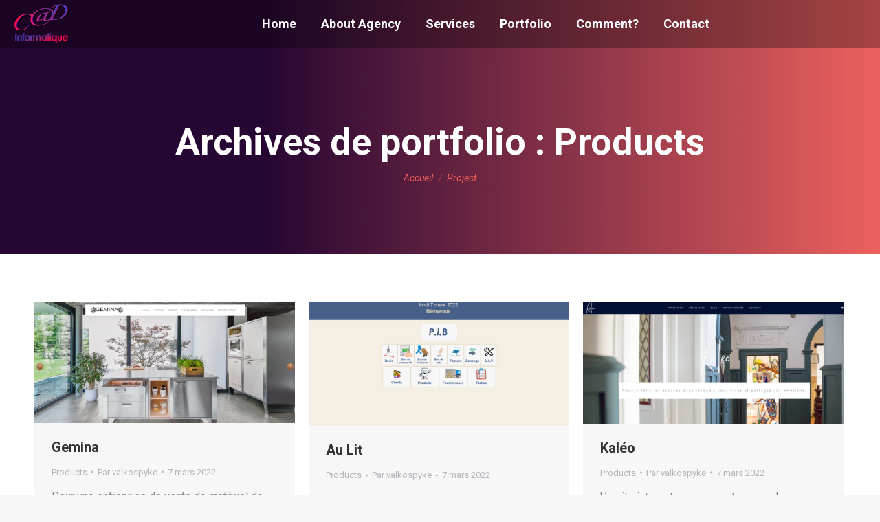

--- FILE ---
content_type: text/html; charset=UTF-8
request_url: http://cad-informatique.be/project-category/products/
body_size: 12398
content:
<!DOCTYPE html>
<!--[if !(IE 6) | !(IE 7) | !(IE 8)  ]><!-->
<html lang="fr-FR" class="no-js">
<!--<![endif]-->
<head>
	<meta charset="UTF-8" />
		<meta name="viewport" content="width=device-width, initial-scale=1, maximum-scale=1, user-scalable=0">
			<link rel="profile" href="https://gmpg.org/xfn/11" />
	<title>Products &#8211; Cad-Informatique</title>
<meta name='robots' content='max-image-preview:large' />
<link rel='dns-prefetch' href='//maps.googleapis.com' />
<link rel='dns-prefetch' href='//fonts.googleapis.com' />
<link rel="alternate" type="application/rss+xml" title="Cad-Informatique &raquo; Flux" href="http://cad-informatique.be/feed/" />
<link rel="alternate" type="application/rss+xml" title="Cad-Informatique &raquo; Flux des commentaires" href="http://cad-informatique.be/comments/feed/" />
<link rel="alternate" type="application/rss+xml" title="Flux pour Cad-Informatique &raquo; Products Catégorie de portfolio" href="http://cad-informatique.be/project-category/products/feed/" />
<style id='wp-img-auto-sizes-contain-inline-css'>
img:is([sizes=auto i],[sizes^="auto," i]){contain-intrinsic-size:3000px 1500px}
/*# sourceURL=wp-img-auto-sizes-contain-inline-css */
</style>
<link rel='stylesheet' id='layerslider-css' href='http://cad-informatique.be/wp-content/plugins/LayerSlider/static/layerslider/css/layerslider.css?ver=6.10.2' media='all' />
<style id='wp-emoji-styles-inline-css'>

	img.wp-smiley, img.emoji {
		display: inline !important;
		border: none !important;
		box-shadow: none !important;
		height: 1em !important;
		width: 1em !important;
		margin: 0 0.07em !important;
		vertical-align: -0.1em !important;
		background: none !important;
		padding: 0 !important;
	}
/*# sourceURL=wp-emoji-styles-inline-css */
</style>
<link rel='stylesheet' id='wp-block-library-css' href='http://cad-informatique.be/wp-includes/css/dist/block-library/style.min.css?ver=6.9' media='all' />
<style id='global-styles-inline-css'>
:root{--wp--preset--aspect-ratio--square: 1;--wp--preset--aspect-ratio--4-3: 4/3;--wp--preset--aspect-ratio--3-4: 3/4;--wp--preset--aspect-ratio--3-2: 3/2;--wp--preset--aspect-ratio--2-3: 2/3;--wp--preset--aspect-ratio--16-9: 16/9;--wp--preset--aspect-ratio--9-16: 9/16;--wp--preset--color--black: #000000;--wp--preset--color--cyan-bluish-gray: #abb8c3;--wp--preset--color--white: #FFF;--wp--preset--color--pale-pink: #f78da7;--wp--preset--color--vivid-red: #cf2e2e;--wp--preset--color--luminous-vivid-orange: #ff6900;--wp--preset--color--luminous-vivid-amber: #fcb900;--wp--preset--color--light-green-cyan: #7bdcb5;--wp--preset--color--vivid-green-cyan: #00d084;--wp--preset--color--pale-cyan-blue: #8ed1fc;--wp--preset--color--vivid-cyan-blue: #0693e3;--wp--preset--color--vivid-purple: #9b51e0;--wp--preset--color--accent: #f3615a;--wp--preset--color--dark-gray: #111;--wp--preset--color--light-gray: #767676;--wp--preset--gradient--vivid-cyan-blue-to-vivid-purple: linear-gradient(135deg,rgb(6,147,227) 0%,rgb(155,81,224) 100%);--wp--preset--gradient--light-green-cyan-to-vivid-green-cyan: linear-gradient(135deg,rgb(122,220,180) 0%,rgb(0,208,130) 100%);--wp--preset--gradient--luminous-vivid-amber-to-luminous-vivid-orange: linear-gradient(135deg,rgb(252,185,0) 0%,rgb(255,105,0) 100%);--wp--preset--gradient--luminous-vivid-orange-to-vivid-red: linear-gradient(135deg,rgb(255,105,0) 0%,rgb(207,46,46) 100%);--wp--preset--gradient--very-light-gray-to-cyan-bluish-gray: linear-gradient(135deg,rgb(238,238,238) 0%,rgb(169,184,195) 100%);--wp--preset--gradient--cool-to-warm-spectrum: linear-gradient(135deg,rgb(74,234,220) 0%,rgb(151,120,209) 20%,rgb(207,42,186) 40%,rgb(238,44,130) 60%,rgb(251,105,98) 80%,rgb(254,248,76) 100%);--wp--preset--gradient--blush-light-purple: linear-gradient(135deg,rgb(255,206,236) 0%,rgb(152,150,240) 100%);--wp--preset--gradient--blush-bordeaux: linear-gradient(135deg,rgb(254,205,165) 0%,rgb(254,45,45) 50%,rgb(107,0,62) 100%);--wp--preset--gradient--luminous-dusk: linear-gradient(135deg,rgb(255,203,112) 0%,rgb(199,81,192) 50%,rgb(65,88,208) 100%);--wp--preset--gradient--pale-ocean: linear-gradient(135deg,rgb(255,245,203) 0%,rgb(182,227,212) 50%,rgb(51,167,181) 100%);--wp--preset--gradient--electric-grass: linear-gradient(135deg,rgb(202,248,128) 0%,rgb(113,206,126) 100%);--wp--preset--gradient--midnight: linear-gradient(135deg,rgb(2,3,129) 0%,rgb(40,116,252) 100%);--wp--preset--font-size--small: 13px;--wp--preset--font-size--medium: 20px;--wp--preset--font-size--large: 36px;--wp--preset--font-size--x-large: 42px;--wp--preset--spacing--20: 0.44rem;--wp--preset--spacing--30: 0.67rem;--wp--preset--spacing--40: 1rem;--wp--preset--spacing--50: 1.5rem;--wp--preset--spacing--60: 2.25rem;--wp--preset--spacing--70: 3.38rem;--wp--preset--spacing--80: 5.06rem;--wp--preset--shadow--natural: 6px 6px 9px rgba(0, 0, 0, 0.2);--wp--preset--shadow--deep: 12px 12px 50px rgba(0, 0, 0, 0.4);--wp--preset--shadow--sharp: 6px 6px 0px rgba(0, 0, 0, 0.2);--wp--preset--shadow--outlined: 6px 6px 0px -3px rgb(255, 255, 255), 6px 6px rgb(0, 0, 0);--wp--preset--shadow--crisp: 6px 6px 0px rgb(0, 0, 0);}:where(.is-layout-flex){gap: 0.5em;}:where(.is-layout-grid){gap: 0.5em;}body .is-layout-flex{display: flex;}.is-layout-flex{flex-wrap: wrap;align-items: center;}.is-layout-flex > :is(*, div){margin: 0;}body .is-layout-grid{display: grid;}.is-layout-grid > :is(*, div){margin: 0;}:where(.wp-block-columns.is-layout-flex){gap: 2em;}:where(.wp-block-columns.is-layout-grid){gap: 2em;}:where(.wp-block-post-template.is-layout-flex){gap: 1.25em;}:where(.wp-block-post-template.is-layout-grid){gap: 1.25em;}.has-black-color{color: var(--wp--preset--color--black) !important;}.has-cyan-bluish-gray-color{color: var(--wp--preset--color--cyan-bluish-gray) !important;}.has-white-color{color: var(--wp--preset--color--white) !important;}.has-pale-pink-color{color: var(--wp--preset--color--pale-pink) !important;}.has-vivid-red-color{color: var(--wp--preset--color--vivid-red) !important;}.has-luminous-vivid-orange-color{color: var(--wp--preset--color--luminous-vivid-orange) !important;}.has-luminous-vivid-amber-color{color: var(--wp--preset--color--luminous-vivid-amber) !important;}.has-light-green-cyan-color{color: var(--wp--preset--color--light-green-cyan) !important;}.has-vivid-green-cyan-color{color: var(--wp--preset--color--vivid-green-cyan) !important;}.has-pale-cyan-blue-color{color: var(--wp--preset--color--pale-cyan-blue) !important;}.has-vivid-cyan-blue-color{color: var(--wp--preset--color--vivid-cyan-blue) !important;}.has-vivid-purple-color{color: var(--wp--preset--color--vivid-purple) !important;}.has-black-background-color{background-color: var(--wp--preset--color--black) !important;}.has-cyan-bluish-gray-background-color{background-color: var(--wp--preset--color--cyan-bluish-gray) !important;}.has-white-background-color{background-color: var(--wp--preset--color--white) !important;}.has-pale-pink-background-color{background-color: var(--wp--preset--color--pale-pink) !important;}.has-vivid-red-background-color{background-color: var(--wp--preset--color--vivid-red) !important;}.has-luminous-vivid-orange-background-color{background-color: var(--wp--preset--color--luminous-vivid-orange) !important;}.has-luminous-vivid-amber-background-color{background-color: var(--wp--preset--color--luminous-vivid-amber) !important;}.has-light-green-cyan-background-color{background-color: var(--wp--preset--color--light-green-cyan) !important;}.has-vivid-green-cyan-background-color{background-color: var(--wp--preset--color--vivid-green-cyan) !important;}.has-pale-cyan-blue-background-color{background-color: var(--wp--preset--color--pale-cyan-blue) !important;}.has-vivid-cyan-blue-background-color{background-color: var(--wp--preset--color--vivid-cyan-blue) !important;}.has-vivid-purple-background-color{background-color: var(--wp--preset--color--vivid-purple) !important;}.has-black-border-color{border-color: var(--wp--preset--color--black) !important;}.has-cyan-bluish-gray-border-color{border-color: var(--wp--preset--color--cyan-bluish-gray) !important;}.has-white-border-color{border-color: var(--wp--preset--color--white) !important;}.has-pale-pink-border-color{border-color: var(--wp--preset--color--pale-pink) !important;}.has-vivid-red-border-color{border-color: var(--wp--preset--color--vivid-red) !important;}.has-luminous-vivid-orange-border-color{border-color: var(--wp--preset--color--luminous-vivid-orange) !important;}.has-luminous-vivid-amber-border-color{border-color: var(--wp--preset--color--luminous-vivid-amber) !important;}.has-light-green-cyan-border-color{border-color: var(--wp--preset--color--light-green-cyan) !important;}.has-vivid-green-cyan-border-color{border-color: var(--wp--preset--color--vivid-green-cyan) !important;}.has-pale-cyan-blue-border-color{border-color: var(--wp--preset--color--pale-cyan-blue) !important;}.has-vivid-cyan-blue-border-color{border-color: var(--wp--preset--color--vivid-cyan-blue) !important;}.has-vivid-purple-border-color{border-color: var(--wp--preset--color--vivid-purple) !important;}.has-vivid-cyan-blue-to-vivid-purple-gradient-background{background: var(--wp--preset--gradient--vivid-cyan-blue-to-vivid-purple) !important;}.has-light-green-cyan-to-vivid-green-cyan-gradient-background{background: var(--wp--preset--gradient--light-green-cyan-to-vivid-green-cyan) !important;}.has-luminous-vivid-amber-to-luminous-vivid-orange-gradient-background{background: var(--wp--preset--gradient--luminous-vivid-amber-to-luminous-vivid-orange) !important;}.has-luminous-vivid-orange-to-vivid-red-gradient-background{background: var(--wp--preset--gradient--luminous-vivid-orange-to-vivid-red) !important;}.has-very-light-gray-to-cyan-bluish-gray-gradient-background{background: var(--wp--preset--gradient--very-light-gray-to-cyan-bluish-gray) !important;}.has-cool-to-warm-spectrum-gradient-background{background: var(--wp--preset--gradient--cool-to-warm-spectrum) !important;}.has-blush-light-purple-gradient-background{background: var(--wp--preset--gradient--blush-light-purple) !important;}.has-blush-bordeaux-gradient-background{background: var(--wp--preset--gradient--blush-bordeaux) !important;}.has-luminous-dusk-gradient-background{background: var(--wp--preset--gradient--luminous-dusk) !important;}.has-pale-ocean-gradient-background{background: var(--wp--preset--gradient--pale-ocean) !important;}.has-electric-grass-gradient-background{background: var(--wp--preset--gradient--electric-grass) !important;}.has-midnight-gradient-background{background: var(--wp--preset--gradient--midnight) !important;}.has-small-font-size{font-size: var(--wp--preset--font-size--small) !important;}.has-medium-font-size{font-size: var(--wp--preset--font-size--medium) !important;}.has-large-font-size{font-size: var(--wp--preset--font-size--large) !important;}.has-x-large-font-size{font-size: var(--wp--preset--font-size--x-large) !important;}
/*# sourceURL=global-styles-inline-css */
</style>

<style id='classic-theme-styles-inline-css'>
/*! This file is auto-generated */
.wp-block-button__link{color:#fff;background-color:#32373c;border-radius:9999px;box-shadow:none;text-decoration:none;padding:calc(.667em + 2px) calc(1.333em + 2px);font-size:1.125em}.wp-block-file__button{background:#32373c;color:#fff;text-decoration:none}
/*# sourceURL=/wp-includes/css/classic-themes.min.css */
</style>
<link rel='stylesheet' id='contact-form-7-css' href='http://cad-informatique.be/wp-content/plugins/contact-form-7/includes/css/styles.css?ver=6.1.1' media='all' />
<link rel='stylesheet' id='the7-font-css' href='http://cad-informatique.be/wp-content/themes/dt-the7/fonts/icomoon-the7-font/icomoon-the7-font.min.css?ver=11.11.0' media='all' />
<link rel='stylesheet' id='the7-awesome-fonts-css' href='http://cad-informatique.be/wp-content/themes/dt-the7/fonts/FontAwesome/css/all.min.css?ver=11.11.0' media='all' />
<link rel='stylesheet' id='the7-icomoon-font-awesome-14x14-css' href='http://cad-informatique.be/wp-content/uploads/smile_fonts/icomoon-font-awesome-14x14/icomoon-font-awesome-14x14.css?ver=6.9' media='all' />
<link rel='stylesheet' id='js_composer_front-css' href='//cad-informatique.be/wp-content/uploads/js_composer/js_composer_front_custom.css?ver=7.4' media='all' />
<link rel='stylesheet' id='dt-web-fonts-css' href='https://fonts.googleapis.com/css?family=Roboto:400,400italic,500,600,700' media='all' />
<link rel='stylesheet' id='dt-main-css' href='http://cad-informatique.be/wp-content/themes/dt-the7/css/main.min.css?ver=11.11.0' media='all' />
<style id='dt-main-inline-css'>
body #load {
  display: block;
  height: 100%;
  overflow: hidden;
  position: fixed;
  width: 100%;
  z-index: 9901;
  opacity: 1;
  visibility: visible;
  transition: all .35s ease-out;
}
.load-wrap {
  width: 100%;
  height: 100%;
  background-position: center center;
  background-repeat: no-repeat;
  text-align: center;
  display: -ms-flexbox;
  display: -ms-flex;
  display: flex;
  -ms-align-items: center;
  -ms-flex-align: center;
  align-items: center;
  -ms-flex-flow: column wrap;
  flex-flow: column wrap;
  -ms-flex-pack: center;
  -ms-justify-content: center;
  justify-content: center;
}
.load-wrap > svg {
  position: absolute;
  top: 50%;
  left: 50%;
  transform: translate(-50%,-50%);
}
#load {
  background: var(--the7-elementor-beautiful-loading-bg,#ffffff);
  --the7-beautiful-spinner-color2: var(--the7-beautiful-spinner-color,#f3615a);
}

/*# sourceURL=dt-main-inline-css */
</style>
<link rel='stylesheet' id='the7-custom-scrollbar-css' href='http://cad-informatique.be/wp-content/themes/dt-the7/lib/custom-scrollbar/custom-scrollbar.min.css?ver=11.11.0' media='all' />
<link rel='stylesheet' id='the7-wpbakery-css' href='http://cad-informatique.be/wp-content/themes/dt-the7/css/wpbakery.min.css?ver=11.11.0' media='all' />
<link rel='stylesheet' id='the7-core-css' href='http://cad-informatique.be/wp-content/plugins/dt-the7-core/assets/css/post-type.min.css?ver=2.7.12' media='all' />
<link rel='stylesheet' id='the7-css-vars-css' href='http://cad-informatique.be/wp-content/uploads/the7-css/css-vars.css?ver=14f2d61ec656' media='all' />
<link rel='stylesheet' id='dt-custom-css' href='http://cad-informatique.be/wp-content/uploads/the7-css/custom.css?ver=14f2d61ec656' media='all' />
<link rel='stylesheet' id='dt-media-css' href='http://cad-informatique.be/wp-content/uploads/the7-css/media.css?ver=14f2d61ec656' media='all' />
<link rel='stylesheet' id='the7-mega-menu-css' href='http://cad-informatique.be/wp-content/uploads/the7-css/mega-menu.css?ver=14f2d61ec656' media='all' />
<link rel='stylesheet' id='the7-elements-albums-portfolio-css' href='http://cad-informatique.be/wp-content/uploads/the7-css/the7-elements-albums-portfolio.css?ver=14f2d61ec656' media='all' />
<link rel='stylesheet' id='the7-elements-css' href='http://cad-informatique.be/wp-content/uploads/the7-css/post-type-dynamic.css?ver=14f2d61ec656' media='all' />
<link rel='stylesheet' id='style-css' href='http://cad-informatique.be/wp-content/themes/dt-the7-child/style.css?ver=11.11.0' media='all' />
<link rel='stylesheet' id='the7-elementor-global-css' href='http://cad-informatique.be/wp-content/themes/dt-the7/css/compatibility/elementor/elementor-global.min.css?ver=11.11.0' media='all' />
<link rel='stylesheet' id='ultimate-vc-addons-style-min-css' href='http://cad-informatique.be/wp-content/plugins/Ultimate_VC_Addons/assets/min-css/ultimate.min.css?ver=3.21.1' media='all' />
<link rel='stylesheet' id='ultimate-vc-addons-icons-css' href='http://cad-informatique.be/wp-content/plugins/Ultimate_VC_Addons/assets/css/icons.css?ver=3.21.1' media='all' />
<link rel='stylesheet' id='ultimate-vc-addons-vidcons-css' href='http://cad-informatique.be/wp-content/plugins/Ultimate_VC_Addons/assets/fonts/vidcons.css?ver=3.21.1' media='all' />
<script src="http://cad-informatique.be/wp-includes/js/jquery/jquery.min.js?ver=3.7.1" id="jquery-core-js"></script>
<script src="http://cad-informatique.be/wp-includes/js/jquery/jquery-migrate.min.js?ver=3.4.1" id="jquery-migrate-js"></script>
<script id="layerslider-greensock-js-extra">
var LS_Meta = {"v":"6.10.2"};
//# sourceURL=layerslider-greensock-js-extra
</script>
<script src="http://cad-informatique.be/wp-content/plugins/LayerSlider/static/layerslider/js/greensock.js?ver=1.19.0" id="layerslider-greensock-js"></script>
<script src="http://cad-informatique.be/wp-content/plugins/LayerSlider/static/layerslider/js/layerslider.kreaturamedia.jquery.js?ver=6.10.2" id="layerslider-js"></script>
<script src="http://cad-informatique.be/wp-content/plugins/LayerSlider/static/layerslider/js/layerslider.transitions.js?ver=6.10.2" id="layerslider-transitions-js"></script>
<script id="dt-above-fold-js-extra">
var dtLocal = {"themeUrl":"http://cad-informatique.be/wp-content/themes/dt-the7","passText":"Pour voir ce contenu, entrer le mots de passe:","moreButtonText":{"loading":"Chargement ...","loadMore":"Charger la suite"},"postID":"302","ajaxurl":"http://cad-informatique.be/wp-admin/admin-ajax.php","REST":{"baseUrl":"http://cad-informatique.be/wp-json/the7/v1","endpoints":{"sendMail":"/send-mail"}},"contactMessages":{"required":"Un ou plusieurs champs contiennent une erreur. Veuillez v\u00e9rifier et r\u00e9essayer s'il vous pla\u00eet.","terms":"Veuillez accepter la politique de confidentialit\u00e9.","fillTheCaptchaError":"Veuillez remplir le captcha."},"captchaSiteKey":"6LclRm4oAAAAABA9rB6QcNdMuELxURJ8NYcAdKFp","ajaxNonce":"f9de9e5bc4","pageData":{"type":"archive","template":"archive","layout":"masonry"},"themeSettings":{"smoothScroll":"off","lazyLoading":false,"desktopHeader":{"height":70},"ToggleCaptionEnabled":"disabled","ToggleCaption":"Navigation","floatingHeader":{"showAfter":94,"showMenu":true,"height":70,"logo":{"showLogo":true,"html":"\u003Cimg class=\" preload-me\" src=\"http://cad-informatique.be/wp-content/uploads/2021/02/logonewsmalok.png\" srcset=\"http://cad-informatique.be/wp-content/uploads/2021/02/logonewsmalok.png 82w, http://cad-informatique.be/wp-content/uploads/2021/02/logo.png 250w\" width=\"82\" height=\"60\"   sizes=\"82px\" alt=\"Cad-Informatique\" /\u003E","url":"http://cad-informatique.be/"}},"topLine":{"floatingTopLine":{"logo":{"showLogo":false,"html":""}}},"mobileHeader":{"firstSwitchPoint":1200,"secondSwitchPoint":1200,"firstSwitchPointHeight":70,"secondSwitchPointHeight":70,"mobileToggleCaptionEnabled":"disabled","mobileToggleCaption":"Menu"},"stickyMobileHeaderFirstSwitch":{"logo":{"html":"\u003Cimg class=\" preload-me\" src=\"http://cad-informatique.be/wp-content/uploads/2021/02/logonewsmalok.png\" srcset=\"http://cad-informatique.be/wp-content/uploads/2021/02/logonewsmalok.png 82w, http://cad-informatique.be/wp-content/uploads/2021/02/logo.png 250w\" width=\"82\" height=\"60\"   sizes=\"82px\" alt=\"Cad-Informatique\" /\u003E"}},"stickyMobileHeaderSecondSwitch":{"logo":{"html":"\u003Cimg class=\" preload-me\" src=\"http://cad-informatique.be/wp-content/uploads/2021/02/logonewsmalok.png\" srcset=\"http://cad-informatique.be/wp-content/uploads/2021/02/logonewsmalok.png 82w, http://cad-informatique.be/wp-content/uploads/2021/02/logo.png 250w\" width=\"82\" height=\"60\"   sizes=\"82px\" alt=\"Cad-Informatique\" /\u003E"}},"sidebar":{"switchPoint":990},"boxedWidth":"1340px"},"VCMobileScreenWidth":"778","elementor":{"settings":{"container_width":1140}}};
var dtShare = {"shareButtonText":{"facebook":"Partager sur Facebook","twitter":"Partager sur Twitter","pinterest":"\u00c9pingler le","linkedin":"Partager sur Linkedin","whatsapp":"Partager sur Whatsapp"},"overlayOpacity":"85"};
//# sourceURL=dt-above-fold-js-extra
</script>
<script src="http://cad-informatique.be/wp-content/themes/dt-the7/js/above-the-fold.min.js?ver=11.11.0" id="dt-above-fold-js"></script>
<script src="http://cad-informatique.be/wp-content/plugins/Ultimate_VC_Addons/assets/min-js/modernizr-custom.min.js?ver=3.21.1" id="ultimate-vc-addons-modernizr-js"></script>
<script src="http://cad-informatique.be/wp-content/plugins/Ultimate_VC_Addons/assets/min-js/jquery-ui.min.js?ver=3.21.1" id="jquery_ui-js"></script>
<script src="https://maps.googleapis.com/maps/api/js" id="ultimate-vc-addons-googleapis-js"></script>
<script src="http://cad-informatique.be/wp-includes/js/jquery/ui/core.min.js?ver=1.13.3" id="jquery-ui-core-js"></script>
<script src="http://cad-informatique.be/wp-includes/js/jquery/ui/mouse.min.js?ver=1.13.3" id="jquery-ui-mouse-js"></script>
<script src="http://cad-informatique.be/wp-includes/js/jquery/ui/slider.min.js?ver=1.13.3" id="jquery-ui-slider-js"></script>
<script src="http://cad-informatique.be/wp-content/plugins/Ultimate_VC_Addons/assets/min-js/jquery-ui-labeledslider.min.js?ver=3.21.1" id="ultimate-vc-addons_range_tick-js"></script>
<script src="http://cad-informatique.be/wp-content/plugins/Ultimate_VC_Addons/assets/min-js/ultimate.min.js?ver=3.21.1" id="ultimate-vc-addons-script-js"></script>
<script src="http://cad-informatique.be/wp-content/plugins/Ultimate_VC_Addons/assets/min-js/modal-all.min.js?ver=3.21.1" id="ultimate-vc-addons-modal-all-js"></script>
<script src="http://cad-informatique.be/wp-content/plugins/Ultimate_VC_Addons/assets/min-js/jparallax.min.js?ver=3.21.1" id="ultimate-vc-addons-jquery.shake-js"></script>
<script src="http://cad-informatique.be/wp-content/plugins/Ultimate_VC_Addons/assets/min-js/vhparallax.min.js?ver=3.21.1" id="ultimate-vc-addons-jquery.vhparallax-js"></script>
<script src="http://cad-informatique.be/wp-content/plugins/Ultimate_VC_Addons/assets/min-js/ultimate_bg.min.js?ver=3.21.1" id="ultimate-vc-addons-row-bg-js"></script>
<script src="http://cad-informatique.be/wp-content/plugins/Ultimate_VC_Addons/assets/min-js/mb-YTPlayer.min.js?ver=3.21.1" id="ultimate-vc-addons-jquery.ytplayer-js"></script>
<script></script><meta name="generator" content="Powered by LayerSlider 6.10.2 - Multi-Purpose, Responsive, Parallax, Mobile-Friendly Slider Plugin for WordPress." />
<!-- LayerSlider updates and docs at: https://layerslider.kreaturamedia.com -->
<link rel="https://api.w.org/" href="http://cad-informatique.be/wp-json/" /><link rel="alternate" title="JSON" type="application/json" href="http://cad-informatique.be/wp-json/wp/v2/dt_portfolio_category/21" /><link rel="EditURI" type="application/rsd+xml" title="RSD" href="http://cad-informatique.be/xmlrpc.php?rsd" />
<meta name="generator" content="WordPress 6.9" />
<meta name="generator" content="Elementor 3.19.2; features: e_optimized_assets_loading, block_editor_assets_optimize, e_image_loading_optimization; settings: css_print_method-external, google_font-enabled, font_display-auto">
<meta name="generator" content="Powered by WPBakery Page Builder - drag and drop page builder for WordPress."/>
<meta name="generator" content="Powered by Slider Revolution 6.7.37 - responsive, Mobile-Friendly Slider Plugin for WordPress with comfortable drag and drop interface." />
<script type="text/javascript" id="the7-loader-script">
document.addEventListener("DOMContentLoaded", function(event) {
	var load = document.getElementById("load");
	if(!load.classList.contains('loader-removed')){
		var removeLoading = setTimeout(function() {
			load.className += " loader-removed";
		}, 300);
	}
});
</script>
		<script>function setREVStartSize(e){
			//window.requestAnimationFrame(function() {
				window.RSIW = window.RSIW===undefined ? window.innerWidth : window.RSIW;
				window.RSIH = window.RSIH===undefined ? window.innerHeight : window.RSIH;
				try {
					var pw = document.getElementById(e.c).parentNode.offsetWidth,
						newh;
					pw = pw===0 || isNaN(pw) || (e.l=="fullwidth" || e.layout=="fullwidth") ? window.RSIW : pw;
					e.tabw = e.tabw===undefined ? 0 : parseInt(e.tabw);
					e.thumbw = e.thumbw===undefined ? 0 : parseInt(e.thumbw);
					e.tabh = e.tabh===undefined ? 0 : parseInt(e.tabh);
					e.thumbh = e.thumbh===undefined ? 0 : parseInt(e.thumbh);
					e.tabhide = e.tabhide===undefined ? 0 : parseInt(e.tabhide);
					e.thumbhide = e.thumbhide===undefined ? 0 : parseInt(e.thumbhide);
					e.mh = e.mh===undefined || e.mh=="" || e.mh==="auto" ? 0 : parseInt(e.mh,0);
					if(e.layout==="fullscreen" || e.l==="fullscreen")
						newh = Math.max(e.mh,window.RSIH);
					else{
						e.gw = Array.isArray(e.gw) ? e.gw : [e.gw];
						for (var i in e.rl) if (e.gw[i]===undefined || e.gw[i]===0) e.gw[i] = e.gw[i-1];
						e.gh = e.el===undefined || e.el==="" || (Array.isArray(e.el) && e.el.length==0)? e.gh : e.el;
						e.gh = Array.isArray(e.gh) ? e.gh : [e.gh];
						for (var i in e.rl) if (e.gh[i]===undefined || e.gh[i]===0) e.gh[i] = e.gh[i-1];
											
						var nl = new Array(e.rl.length),
							ix = 0,
							sl;
						e.tabw = e.tabhide>=pw ? 0 : e.tabw;
						e.thumbw = e.thumbhide>=pw ? 0 : e.thumbw;
						e.tabh = e.tabhide>=pw ? 0 : e.tabh;
						e.thumbh = e.thumbhide>=pw ? 0 : e.thumbh;
						for (var i in e.rl) nl[i] = e.rl[i]<window.RSIW ? 0 : e.rl[i];
						sl = nl[0];
						for (var i in nl) if (sl>nl[i] && nl[i]>0) { sl = nl[i]; ix=i;}
						var m = pw>(e.gw[ix]+e.tabw+e.thumbw) ? 1 : (pw-(e.tabw+e.thumbw)) / (e.gw[ix]);
						newh =  (e.gh[ix] * m) + (e.tabh + e.thumbh);
					}
					var el = document.getElementById(e.c);
					if (el!==null && el) el.style.height = newh+"px";
					el = document.getElementById(e.c+"_wrapper");
					if (el!==null && el) {
						el.style.height = newh+"px";
						el.style.display = "block";
					}
				} catch(e){
					console.log("Failure at Presize of Slider:" + e)
				}
			//});
		  };</script>
<noscript><style> .wpb_animate_when_almost_visible { opacity: 1; }</style></noscript><style id='the7-custom-inline-css' type='text/css'>
/*Phone number color in contacts on mobile devices*/
.dt-phone *,
.dt-phone:hover *{
color: inherit;
}
</style>
<link rel='stylesheet' id='rs-plugin-settings-css' href='//cad-informatique.be/wp-content/plugins/revslider/sr6/assets/css/rs6.css?ver=6.7.37' media='all' />
<style id='rs-plugin-settings-inline-css'>
#rs-demo-id {}
/*# sourceURL=rs-plugin-settings-inline-css */
</style>
</head>
<body id="the7-body" class="archive tax-dt_portfolio_category term-products term-21 wp-embed-responsive wp-theme-dt-the7 wp-child-theme-dt-the7-child the7-core-ver-2.7.12 layout-masonry description-under-image transparent dt-responsive-on right-mobile-menu-close-icon ouside-menu-close-icon mobile-hamburger-close-bg-enable mobile-hamburger-close-bg-hover-enable  fade-medium-mobile-menu-close-icon fade-medium-menu-close-icon srcset-enabled btn-flat custom-btn-color custom-btn-hover-color phantom-sticky phantom-disable-decoration phantom-main-logo-on sticky-mobile-header top-header first-switch-logo-left first-switch-menu-right second-switch-logo-left second-switch-menu-right right-mobile-menu layzr-loading-on popup-message-style the7-ver-11.11.0 dt-fa-compatibility wpb-js-composer js-comp-ver-7.4 vc_responsive elementor-default elementor-kit-794">
<!-- The7 11.11.0 -->
<div id="load" class="ring-loader">
	<div class="load-wrap">
<style type="text/css">
    .the7-spinner {
        width: 72px;
        height: 72px;
        position: relative;
    }
    .the7-spinner > div {
        border-radius: 50%;
        width: 9px;
        left: 0;
        box-sizing: border-box;
        display: block;
        position: absolute;
        border: 9px solid #fff;
        width: 72px;
        height: 72px;
    }
    .the7-spinner-ring-bg{
        opacity: 0.25;
    }
    div.the7-spinner-ring {
        animation: spinner-animation 0.8s cubic-bezier(1, 1, 1, 1) infinite;
        border-color:var(--the7-beautiful-spinner-color2) transparent transparent transparent;
    }

    @keyframes spinner-animation{
        from{
            transform: rotate(0deg);
        }
        to {
            transform: rotate(360deg);
        }
    }
</style>

<div class="the7-spinner">
    <div class="the7-spinner-ring-bg"></div>
    <div class="the7-spinner-ring"></div>
</div></div>
</div>
<div id="page" >
	<a class="skip-link screen-reader-text" href="#content">Aller au contenu</a>

<div class="masthead inline-header center full-height full-width shadow-mobile-header-decoration small-mobile-menu-icon mobile-menu-icon-bg-on mobile-menu-icon-hover-bg-on dt-parent-menu-clickable show-sub-menu-on-hover"  role="banner">

	<div class="top-bar line-content top-bar-empty top-bar-line-hide">
	<div class="top-bar-bg" ></div>
	<div class="mini-widgets left-widgets"></div><div class="mini-widgets right-widgets"></div></div>

	<header class="header-bar">

		<div class="branding">
	<div id="site-title" class="assistive-text">Cad-Informatique</div>
	<div id="site-description" class="assistive-text">La solution IT</div>
	<a class="same-logo" href="http://cad-informatique.be/"><img class=" preload-me" src="http://cad-informatique.be/wp-content/uploads/2021/02/logonewsmalok.png" srcset="http://cad-informatique.be/wp-content/uploads/2021/02/logonewsmalok.png 82w, http://cad-informatique.be/wp-content/uploads/2021/02/logo.png 250w" width="82" height="60"   sizes="82px" alt="Cad-Informatique" /></a></div>

		<ul id="primary-menu" class="main-nav underline-decoration upwards-line outside-item-remove-margin"><li class="menu-item menu-item-type-custom menu-item-object-custom menu-item-home menu-item-698 first depth-0"><a href='http://cad-informatique.be/#!/up' data-level='1'><span class="menu-item-text"><span class="menu-text">Home</span></span></a></li> <li class="menu-item menu-item-type-custom menu-item-object-custom menu-item-home menu-item-699 depth-0"><a href='http://cad-informatique.be/#!/about' data-level='1'><span class="menu-item-text"><span class="menu-text">About Agency</span></span></a></li> <li class="menu-item menu-item-type-custom menu-item-object-custom menu-item-home menu-item-700 depth-0"><a href='http://cad-informatique.be/#!/services' data-level='1'><span class="menu-item-text"><span class="menu-text">Services</span></span></a></li> <li class="menu-item menu-item-type-custom menu-item-object-custom menu-item-home menu-item-701 depth-0"><a href='http://cad-informatique.be/#!/portfolio' data-level='1'><span class="menu-item-text"><span class="menu-text">Portfolio</span></span></a></li> <li class="menu-item menu-item-type-custom menu-item-object-custom menu-item-home menu-item-703 depth-0"><a href='http://cad-informatique.be/#!/process' data-level='1'><span class="menu-item-text"><span class="menu-text">Comment?</span></span></a></li> <li class="menu-item menu-item-type-custom menu-item-object-custom menu-item-home menu-item-705 last depth-0"><a href='http://cad-informatique.be/#!/contact' data-level='1'><span class="menu-item-text"><span class="menu-text">Contact</span></span></a></li> </ul>
		
	</header>

</div>
<div role="navigation" class="dt-mobile-header mobile-menu-show-divider">
	<div class="dt-close-mobile-menu-icon"><div class="close-line-wrap"><span class="close-line"></span><span class="close-line"></span><span class="close-line"></span></div></div>	<ul id="mobile-menu" class="mobile-main-nav">
		<li class="menu-item menu-item-type-custom menu-item-object-custom menu-item-home menu-item-698 first depth-0"><a href='http://cad-informatique.be/#!/up' data-level='1'><span class="menu-item-text"><span class="menu-text">Home</span></span></a></li> <li class="menu-item menu-item-type-custom menu-item-object-custom menu-item-home menu-item-699 depth-0"><a href='http://cad-informatique.be/#!/about' data-level='1'><span class="menu-item-text"><span class="menu-text">About Agency</span></span></a></li> <li class="menu-item menu-item-type-custom menu-item-object-custom menu-item-home menu-item-700 depth-0"><a href='http://cad-informatique.be/#!/services' data-level='1'><span class="menu-item-text"><span class="menu-text">Services</span></span></a></li> <li class="menu-item menu-item-type-custom menu-item-object-custom menu-item-home menu-item-701 depth-0"><a href='http://cad-informatique.be/#!/portfolio' data-level='1'><span class="menu-item-text"><span class="menu-text">Portfolio</span></span></a></li> <li class="menu-item menu-item-type-custom menu-item-object-custom menu-item-home menu-item-703 depth-0"><a href='http://cad-informatique.be/#!/process' data-level='1'><span class="menu-item-text"><span class="menu-text">Comment?</span></span></a></li> <li class="menu-item menu-item-type-custom menu-item-object-custom menu-item-home menu-item-705 last depth-0"><a href='http://cad-informatique.be/#!/contact' data-level='1'><span class="menu-item-text"><span class="menu-text">Contact</span></span></a></li> 	</ul>
	<div class='mobile-mini-widgets-in-menu'></div>
</div>

		<div class="page-title title-center gradient-bg page-title-responsive-enabled">
			<div class="wf-wrap">

				<div class="page-title-head hgroup"><h1 >Archives de portfolio : <span>Products</span></h1></div><div class="page-title-breadcrumbs"><div class="assistive-text">Vous êtes ici :</div><ol class="breadcrumbs text-small" itemscope itemtype="https://schema.org/BreadcrumbList"><li itemprop="itemListElement" itemscope itemtype="https://schema.org/ListItem"><a itemprop="item" href="http://cad-informatique.be/" title="Accueil"><span itemprop="name">Accueil</span></a><meta itemprop="position" content="1" /></li><li class="current" itemprop="itemListElement" itemscope itemtype="https://schema.org/ListItem"><span itemprop="name">Project</span><meta itemprop="position" content="2" /></li></ol></div>			</div>
		</div>

		

<div id="main" class="sidebar-none sidebar-divider-vertical">

	
	<div class="main-gradient"></div>
	<div class="wf-wrap">
	<div class="wf-container-main">

	

	<!-- Content -->
	<div id="content" class="content" role="main">

		<div class="wf-container loading-effect-fade-in iso-container bg-under-post description-under-image content-align-left" data-padding="10px" data-cur-page="1" data-width="320px" data-columns="3">
<div class="wf-cell iso-item" data-post-id="302" data-date="2022-03-07T11:30:51+01:00" data-name="Gemina">
<article class="post post-302 dt_portfolio type-dt_portfolio status-publish has-post-thumbnail hentry dt_portfolio_category-products dt_portfolio_category-21 bg-on fullwidth-img">

	<div class="project-list-media">
	<figure class="buttons-on-img ">
		<a href="http://cad-informatique.be/project/glavrida-lorem-pouch/" class="alignnone rollover layzr-bg" title="Capture d’écran 2021-03-18 120946"  aria-label="Post image"><img fetchpriority="high" class="preload-me iso-lazy-load aspect" src="data:image/svg+xml,%3Csvg%20xmlns%3D&#39;http%3A%2F%2Fwww.w3.org%2F2000%2Fsvg&#39;%20viewBox%3D&#39;0%200%20650%20301&#39;%2F%3E" data-src="http://cad-informatique.be/wp-content/uploads/2017/10/Capture-decran-2021-03-18-120946-e1696266227661-650x301.png" data-srcset="http://cad-informatique.be/wp-content/uploads/2017/10/Capture-decran-2021-03-18-120946-e1696266227661-650x301.png 650w, http://cad-informatique.be/wp-content/uploads/2017/10/Capture-decran-2021-03-18-120946-e1696266227661-1300x602.png 1300w" loading="eager" style="--ratio: 650 / 301" sizes="(max-width: 650px) 100vw, 650px" alt="Site web Gémina" width="650" height="301"  /></a>				<figcaption class="rollover-content">
			<div class="links-container"><a href="http://www.geminafrance.fr" class="project-link" target="_blank" rel="noopener">VIEW OFFICIAL WEBSITE</a><a href="http://cad-informatique.be/wp-content/uploads/2017/10/Capture-decran-2021-03-18-120946-e1696266227661.png" class="project-zoom dt-pswp-item dt-single-pswp-popup" title="Capture d’écran 2021-03-18 120946" data-dt-img-description="Gémina france" data-large_image_width="1860" data-large_image_height="862" aria-label="Portfolio zoom icon">Zoom</a><a href="http://cad-informatique.be/project/glavrida-lorem-pouch/" class="project-details">Détails</a></div>		</figcaption>
			</figure>
</div>
<div class="project-list-content">
	<h3 class="entry-title"><a href="http://cad-informatique.be/project/glavrida-lorem-pouch/" title="Gemina" rel="bookmark">Gemina</a></h3><div class="entry-meta portfolio-categories"><span class="category-link"><a href="http://cad-informatique.be/project-category/products/" >Products</a></span><a class="author vcard" href="http://cad-informatique.be/author/valkospyke/" title="Voir tous les articles par valkospyke" rel="author">Par <span class="fn">valkospyke</span></a><a href="javascript:void(0);" title="11h30" class="data-link" rel="bookmark"><time class="entry-date updated" datetime="2022-03-07T11:30:51+01:00">7 mars 2022</time></a></div><p>Pour une entreprise de vente de matériel de cuisine italien.</p>
</div>
</article>

</div>
<div class="wf-cell iso-item" data-post-id="897" data-date="2022-03-07T11:30:00+01:00" data-name="Au Lit">
<article class="post post-897 dt_portfolio type-dt_portfolio status-publish has-post-thumbnail hentry dt_portfolio_category-products dt_portfolio_category-21 bg-on fullwidth-img">

	<div class="project-list-media">
	<figure class="buttons-on-img ">
		<a href="http://cad-informatique.be/project/au-lit/" class="alignnone rollover layzr-bg" title="Capture d’écran 2022-03-07 112859"  aria-label="Post image"><img class="preload-me iso-lazy-load aspect" src="data:image/svg+xml,%3Csvg%20xmlns%3D&#39;http%3A%2F%2Fwww.w3.org%2F2000%2Fsvg&#39;%20viewBox%3D&#39;0%200%20650%20309&#39;%2F%3E" data-src="http://cad-informatique.be/wp-content/uploads/2022/03/Capture-decran-2022-03-07-112859-e1646648957955-650x309.png" data-srcset="http://cad-informatique.be/wp-content/uploads/2022/03/Capture-decran-2022-03-07-112859-e1646648957955-650x309.png 650w, http://cad-informatique.be/wp-content/uploads/2022/03/Capture-decran-2022-03-07-112859-e1646648957955-1300x618.png 1300w" loading="eager" style="--ratio: 650 / 309" sizes="(max-width: 650px) 100vw, 650px" alt="" width="650" height="309"  /></a>				<figcaption class="rollover-content">
			<div class="links-container"><a href="http://cad-informatique.be/wp-content/uploads/2022/03/Capture-decran-2022-03-07-112859-e1646648957955.png" class="project-zoom dt-pswp-item dt-single-pswp-popup" title="Capture d’écran 2022-03-07 112859" data-dt-img-description="" data-large_image_width="1872" data-large_image_height="889" aria-label="Portfolio zoom icon">Zoom</a><a href="http://cad-informatique.be/project/au-lit/" class="project-details">Détails</a></div>		</figcaption>
			</figure>
</div>
<div class="project-list-content">
	<h3 class="entry-title"><a href="http://cad-informatique.be/project/au-lit/" title="Au Lit" rel="bookmark">Au Lit</a></h3><div class="entry-meta portfolio-categories"><span class="category-link"><a href="http://cad-informatique.be/project-category/products/" >Products</a></span><a class="author vcard" href="http://cad-informatique.be/author/valkospyke/" title="Voir tous les articles par valkospyke" rel="author">Par <span class="fn">valkospyke</span></a><a href="javascript:void(0);" title="11h30" class="data-link" rel="bookmark"><time class="entry-date updated" datetime="2022-03-07T11:30:00+01:00">7 mars 2022</time></a></div><p>Un logiciel de gestion de magasin </p>
</div>
</article>

</div>
<div class="wf-cell iso-item" data-post-id="287" data-date="2022-03-07T11:22:26+01:00" data-name="Kaléo">
<article class="post post-287 dt_portfolio type-dt_portfolio status-publish has-post-thumbnail hentry dt_portfolio_category-products dt_portfolio_category-21 bg-on fullwidth-img">

	<div class="project-list-media">
	<figure class="buttons-on-img ">
		<a href="http://cad-informatique.be/project/lorem-ipsum-dolor/" class="alignnone rollover layzr-bg" title="Capture d’écran 2021-03-18 121205"  aria-label="Post image"><img class="preload-me iso-lazy-load aspect" src="data:image/svg+xml,%3Csvg%20xmlns%3D&#39;http%3A%2F%2Fwww.w3.org%2F2000%2Fsvg&#39;%20viewBox%3D&#39;0%200%20650%20303&#39;%2F%3E" data-src="http://cad-informatique.be/wp-content/uploads/2017/10/Capture-decran-2021-03-18-121205-650x303.png" data-srcset="http://cad-informatique.be/wp-content/uploads/2017/10/Capture-decran-2021-03-18-121205-650x303.png 650w, http://cad-informatique.be/wp-content/uploads/2017/10/Capture-decran-2021-03-18-121205-1300x606.png 1300w" loading="eager" style="--ratio: 650 / 303" sizes="(max-width: 650px) 100vw, 650px" alt="Site web Kaléo création" width="650" height="303"  /></a>				<figcaption class="rollover-content">
			<div class="links-container"><a href="http://kaleo.be/" class="project-link" target="_blank" rel="noopener">VIEW OFFICIAL WEBSITE</a><a href="http://cad-informatique.be/wp-content/uploads/2017/10/Capture-decran-2021-03-18-121205.png" class="project-zoom dt-pswp-item dt-single-pswp-popup" title="Capture d’écran 2021-03-18 121205" data-dt-img-description="Site web Kaléo Création" data-large_image_width="1834" data-large_image_height="855" aria-label="Portfolio zoom icon">Zoom</a><a href="http://cad-informatique.be/project/lorem-ipsum-dolor/" class="project-details">Détails</a></div>		</figcaption>
			</figure>
</div>
<div class="project-list-content">
	<h3 class="entry-title"><a href="http://cad-informatique.be/project/lorem-ipsum-dolor/" title="Kaléo" rel="bookmark">Kaléo</a></h3><div class="entry-meta portfolio-categories"><span class="category-link"><a href="http://cad-informatique.be/project-category/products/" >Products</a></span><a class="author vcard" href="http://cad-informatique.be/author/valkospyke/" title="Voir tous les articles par valkospyke" rel="author">Par <span class="fn">valkospyke</span></a><a href="javascript:void(0);" title="11h22" class="data-link" rel="bookmark"><time class="entry-date updated" datetime="2022-03-07T11:22:26+01:00">7 mars 2022</time></a></div><p>Un site internet pour une entreprise de décoration intérieur</p>
</div>
</article>

</div>
<div class="wf-cell iso-item" data-post-id="892" data-date="2022-03-07T11:19:21+01:00" data-name="D’Eugénie à Emilie">
<article class="post post-892 dt_portfolio type-dt_portfolio status-publish has-post-thumbnail hentry dt_portfolio_category-products dt_portfolio_category-21 bg-on fullwidth-img">

	<div class="project-list-media">
	<figure class="buttons-on-img ">
		<a href="http://cad-informatique.be/project/deugenie-a-emilie/" class="alignnone rollover layzr-bg" title="Capture d’écran 2022-03-07 111852"  aria-label="Post image"><img class="preload-me iso-lazy-load aspect" src="data:image/svg+xml,%3Csvg%20xmlns%3D&#39;http%3A%2F%2Fwww.w3.org%2F2000%2Fsvg&#39;%20viewBox%3D&#39;0%200%20650%20303&#39;%2F%3E" data-src="http://cad-informatique.be/wp-content/uploads/2022/03/Capture-decran-2022-03-07-111852-1-e1646648676436-650x303.png" data-srcset="http://cad-informatique.be/wp-content/uploads/2022/03/Capture-decran-2022-03-07-111852-1-e1646648676436-650x303.png 650w, http://cad-informatique.be/wp-content/uploads/2022/03/Capture-decran-2022-03-07-111852-1-e1646648676436-1300x606.png 1300w" loading="eager" style="--ratio: 650 / 303" sizes="(max-width: 650px) 100vw, 650px" alt="" width="650" height="303"  /></a>				<figcaption class="rollover-content">
			<div class="links-container"><a href="http://cad-informatique.be/wp-content/uploads/2022/03/Capture-decran-2022-03-07-111852-1-e1646648676436.png" class="project-zoom dt-pswp-item dt-single-pswp-popup" title="Capture d’écran 2022-03-07 111852" data-dt-img-description="" data-large_image_width="1872" data-large_image_height="872" aria-label="Portfolio zoom icon">Zoom</a><a href="http://cad-informatique.be/project/deugenie-a-emilie/" class="project-details">Détails</a></div>		</figcaption>
			</figure>
</div>
<div class="project-list-content">
	<h3 class="entry-title"><a href="http://cad-informatique.be/project/deugenie-a-emilie/" title="D’Eugénie à Emilie" rel="bookmark">D’Eugénie à Emilie</a></h3><div class="entry-meta portfolio-categories"><span class="category-link"><a href="http://cad-informatique.be/project-category/products/" >Products</a></span><a class="author vcard" href="http://cad-informatique.be/author/valkospyke/" title="Voir tous les articles par valkospyke" rel="author">Par <span class="fn">valkospyke</span></a><a href="javascript:void(0);" title="11h19" class="data-link" rel="bookmark"><time class="entry-date updated" datetime="2022-03-07T11:19:21+01:00">7 mars 2022</time></a></div><p>Un Logiciel de prise de rendez vous pour un restaurant</p>
</div>
</article>

</div></div>
	</div><!-- #content -->

	

			</div><!-- .wf-container -->
		</div><!-- .wf-wrap -->

	
	</div><!-- #main -->

	


	<!-- !Footer -->
	<footer id="footer" class="footer solid-bg">

		
<!-- !Bottom-bar -->
<div id="bottom-bar" class="logo-left" role="contentinfo">
    <div class="wf-wrap">
        <div class="wf-container-bottom">

			<div id="branding-bottom"><a class="" href="http://cad-informatique.be/"><img class=" preload-me" src="http://cad-informatique.be/wp-content/uploads/2021/02/logonewsmalok.png" srcset="http://cad-informatique.be/wp-content/uploads/2021/02/logonewsmalok.png 82w, http://cad-informatique.be/wp-content/uploads/2021/02/logo.png 250w" width="82" height="60"   sizes="82px" alt="Cad-Informatique" /></a></div>
                <div class="wf-float-left">

					CAD-Informatique 2021
                </div>

			
            <div class="wf-float-right">

				<div class="bottom-text-block"><p><span class="paint-accent-color">mail:</span> info@cad-informatique.be<span class="paint-accent-color" style="padding-left: 20px">tel:</span> +32494344465</p>
</div>
            </div>

        </div><!-- .wf-container-bottom -->
    </div><!-- .wf-wrap -->
</div><!-- #bottom-bar -->
	</footer><!-- #footer -->

<a href="#" class="scroll-top"><svg version="1.1" id="Layer_1" xmlns="http://www.w3.org/2000/svg" xmlns:xlink="http://www.w3.org/1999/xlink" x="0px" y="0px"
	 viewBox="0 0 16 16" style="enable-background:new 0 0 16 16;" xml:space="preserve">
<path d="M11.7,6.3l-3-3C8.5,3.1,8.3,3,8,3c0,0,0,0,0,0C7.7,3,7.5,3.1,7.3,3.3l-3,3c-0.4,0.4-0.4,1,0,1.4c0.4,0.4,1,0.4,1.4,0L7,6.4
	V12c0,0.6,0.4,1,1,1s1-0.4,1-1V6.4l1.3,1.3c0.4,0.4,1,0.4,1.4,0C11.9,7.5,12,7.3,12,7S11.9,6.5,11.7,6.3z"/>
</svg><span class="screen-reader-text">Aller en haut</span></a>

</div><!-- #page -->


		<script>
			window.RS_MODULES = window.RS_MODULES || {};
			window.RS_MODULES.modules = window.RS_MODULES.modules || {};
			window.RS_MODULES.waiting = window.RS_MODULES.waiting || [];
			window.RS_MODULES.defered = true;
			window.RS_MODULES.moduleWaiting = window.RS_MODULES.moduleWaiting || {};
			window.RS_MODULES.type = 'compiled';
		</script>
		<script type="speculationrules">
{"prefetch":[{"source":"document","where":{"and":[{"href_matches":"/*"},{"not":{"href_matches":["/wp-*.php","/wp-admin/*","/wp-content/uploads/*","/wp-content/*","/wp-content/plugins/*","/wp-content/themes/dt-the7-child/*","/wp-content/themes/dt-the7/*","/*\\?(.+)"]}},{"not":{"selector_matches":"a[rel~=\"nofollow\"]"}},{"not":{"selector_matches":".no-prefetch, .no-prefetch a"}}]},"eagerness":"conservative"}]}
</script>
<script src="http://cad-informatique.be/wp-content/themes/dt-the7/js/main.min.js?ver=11.11.0" id="dt-main-js"></script>
<script src="http://cad-informatique.be/wp-includes/js/dist/hooks.min.js?ver=dd5603f07f9220ed27f1" id="wp-hooks-js"></script>
<script src="http://cad-informatique.be/wp-includes/js/dist/i18n.min.js?ver=c26c3dc7bed366793375" id="wp-i18n-js"></script>
<script id="wp-i18n-js-after">
wp.i18n.setLocaleData( { 'text direction\u0004ltr': [ 'ltr' ] } );
//# sourceURL=wp-i18n-js-after
</script>
<script src="http://cad-informatique.be/wp-content/plugins/contact-form-7/includes/swv/js/index.js?ver=6.1.1" id="swv-js"></script>
<script id="contact-form-7-js-translations">
( function( domain, translations ) {
	var localeData = translations.locale_data[ domain ] || translations.locale_data.messages;
	localeData[""].domain = domain;
	wp.i18n.setLocaleData( localeData, domain );
} )( "contact-form-7", {"translation-revision-date":"2025-02-06 12:02:14+0000","generator":"GlotPress\/4.0.1","domain":"messages","locale_data":{"messages":{"":{"domain":"messages","plural-forms":"nplurals=2; plural=n > 1;","lang":"fr"},"This contact form is placed in the wrong place.":["Ce formulaire de contact est plac\u00e9 dans un mauvais endroit."],"Error:":["Erreur\u00a0:"]}},"comment":{"reference":"includes\/js\/index.js"}} );
//# sourceURL=contact-form-7-js-translations
</script>
<script id="contact-form-7-js-before">
var wpcf7 = {
    "api": {
        "root": "http:\/\/cad-informatique.be\/wp-json\/",
        "namespace": "contact-form-7\/v1"
    }
};
//# sourceURL=contact-form-7-js-before
</script>
<script src="http://cad-informatique.be/wp-content/plugins/contact-form-7/includes/js/index.js?ver=6.1.1" id="contact-form-7-js"></script>
<script src="//cad-informatique.be/wp-content/plugins/revslider/sr6/assets/js/rbtools.min.js?ver=6.7.37" defer async id="tp-tools-js"></script>
<script src="//cad-informatique.be/wp-content/plugins/revslider/sr6/assets/js/rs6.min.js?ver=6.7.37" defer async id="revmin-js"></script>
<script src="http://cad-informatique.be/wp-content/themes/dt-the7/js/legacy.min.js?ver=11.11.0" id="dt-legacy-js"></script>
<script src="http://cad-informatique.be/wp-content/themes/dt-the7/lib/jquery-mousewheel/jquery-mousewheel.min.js?ver=11.11.0" id="jquery-mousewheel-js"></script>
<script src="http://cad-informatique.be/wp-content/themes/dt-the7/lib/custom-scrollbar/custom-scrollbar.min.js?ver=11.11.0" id="the7-custom-scrollbar-js"></script>
<script src="http://cad-informatique.be/wp-content/plugins/dt-the7-core/assets/js/post-type.min.js?ver=2.7.12" id="the7-core-js"></script>
<script src="http://cad-informatique.be/wp-includes/js/imagesloaded.min.js?ver=5.0.0" id="imagesloaded-js"></script>
<script src="http://cad-informatique.be/wp-includes/js/masonry.min.js?ver=4.2.2" id="masonry-js"></script>
<script id="wp-emoji-settings" type="application/json">
{"baseUrl":"https://s.w.org/images/core/emoji/17.0.2/72x72/","ext":".png","svgUrl":"https://s.w.org/images/core/emoji/17.0.2/svg/","svgExt":".svg","source":{"concatemoji":"http://cad-informatique.be/wp-includes/js/wp-emoji-release.min.js?ver=6.9"}}
</script>
<script type="module">
/*! This file is auto-generated */
const a=JSON.parse(document.getElementById("wp-emoji-settings").textContent),o=(window._wpemojiSettings=a,"wpEmojiSettingsSupports"),s=["flag","emoji"];function i(e){try{var t={supportTests:e,timestamp:(new Date).valueOf()};sessionStorage.setItem(o,JSON.stringify(t))}catch(e){}}function c(e,t,n){e.clearRect(0,0,e.canvas.width,e.canvas.height),e.fillText(t,0,0);t=new Uint32Array(e.getImageData(0,0,e.canvas.width,e.canvas.height).data);e.clearRect(0,0,e.canvas.width,e.canvas.height),e.fillText(n,0,0);const a=new Uint32Array(e.getImageData(0,0,e.canvas.width,e.canvas.height).data);return t.every((e,t)=>e===a[t])}function p(e,t){e.clearRect(0,0,e.canvas.width,e.canvas.height),e.fillText(t,0,0);var n=e.getImageData(16,16,1,1);for(let e=0;e<n.data.length;e++)if(0!==n.data[e])return!1;return!0}function u(e,t,n,a){switch(t){case"flag":return n(e,"\ud83c\udff3\ufe0f\u200d\u26a7\ufe0f","\ud83c\udff3\ufe0f\u200b\u26a7\ufe0f")?!1:!n(e,"\ud83c\udde8\ud83c\uddf6","\ud83c\udde8\u200b\ud83c\uddf6")&&!n(e,"\ud83c\udff4\udb40\udc67\udb40\udc62\udb40\udc65\udb40\udc6e\udb40\udc67\udb40\udc7f","\ud83c\udff4\u200b\udb40\udc67\u200b\udb40\udc62\u200b\udb40\udc65\u200b\udb40\udc6e\u200b\udb40\udc67\u200b\udb40\udc7f");case"emoji":return!a(e,"\ud83e\u1fac8")}return!1}function f(e,t,n,a){let r;const o=(r="undefined"!=typeof WorkerGlobalScope&&self instanceof WorkerGlobalScope?new OffscreenCanvas(300,150):document.createElement("canvas")).getContext("2d",{willReadFrequently:!0}),s=(o.textBaseline="top",o.font="600 32px Arial",{});return e.forEach(e=>{s[e]=t(o,e,n,a)}),s}function r(e){var t=document.createElement("script");t.src=e,t.defer=!0,document.head.appendChild(t)}a.supports={everything:!0,everythingExceptFlag:!0},new Promise(t=>{let n=function(){try{var e=JSON.parse(sessionStorage.getItem(o));if("object"==typeof e&&"number"==typeof e.timestamp&&(new Date).valueOf()<e.timestamp+604800&&"object"==typeof e.supportTests)return e.supportTests}catch(e){}return null}();if(!n){if("undefined"!=typeof Worker&&"undefined"!=typeof OffscreenCanvas&&"undefined"!=typeof URL&&URL.createObjectURL&&"undefined"!=typeof Blob)try{var e="postMessage("+f.toString()+"("+[JSON.stringify(s),u.toString(),c.toString(),p.toString()].join(",")+"));",a=new Blob([e],{type:"text/javascript"});const r=new Worker(URL.createObjectURL(a),{name:"wpTestEmojiSupports"});return void(r.onmessage=e=>{i(n=e.data),r.terminate(),t(n)})}catch(e){}i(n=f(s,u,c,p))}t(n)}).then(e=>{for(const n in e)a.supports[n]=e[n],a.supports.everything=a.supports.everything&&a.supports[n],"flag"!==n&&(a.supports.everythingExceptFlag=a.supports.everythingExceptFlag&&a.supports[n]);var t;a.supports.everythingExceptFlag=a.supports.everythingExceptFlag&&!a.supports.flag,a.supports.everything||((t=a.source||{}).concatemoji?r(t.concatemoji):t.wpemoji&&t.twemoji&&(r(t.twemoji),r(t.wpemoji)))});
//# sourceURL=http://cad-informatique.be/wp-includes/js/wp-emoji-loader.min.js
</script>
<script></script>
<div class="pswp" tabindex="-1" role="dialog" aria-hidden="true">
	<div class="pswp__bg"></div>
	<div class="pswp__scroll-wrap">
		<div class="pswp__container">
			<div class="pswp__item"></div>
			<div class="pswp__item"></div>
			<div class="pswp__item"></div>
		</div>
		<div class="pswp__ui pswp__ui--hidden">
			<div class="pswp__top-bar">
				<div class="pswp__counter"></div>
				<button class="pswp__button pswp__button--close" title="Close (Esc)" aria-label="Close (Esc)"></button>
				<button class="pswp__button pswp__button--share" title="Share" aria-label="Share"></button>
				<button class="pswp__button pswp__button--fs" title="Toggle fullscreen" aria-label="Toggle fullscreen"></button>
				<button class="pswp__button pswp__button--zoom" title="Zoom in/out" aria-label="Zoom in/out"></button>
				<div class="pswp__preloader">
					<div class="pswp__preloader__icn">
						<div class="pswp__preloader__cut">
							<div class="pswp__preloader__donut"></div>
						</div>
					</div>
				</div>
			</div>
			<div class="pswp__share-modal pswp__share-modal--hidden pswp__single-tap">
				<div class="pswp__share-tooltip"></div> 
			</div>
			<button class="pswp__button pswp__button--arrow--left" title="Previous (arrow left)" aria-label="Previous (arrow left)">
			</button>
			<button class="pswp__button pswp__button--arrow--right" title="Next (arrow right)" aria-label="Next (arrow right)">
			</button>
			<div class="pswp__caption">
				<div class="pswp__caption__center"></div>
			</div>
		</div>
	</div>
</div>
</body>
</html>
